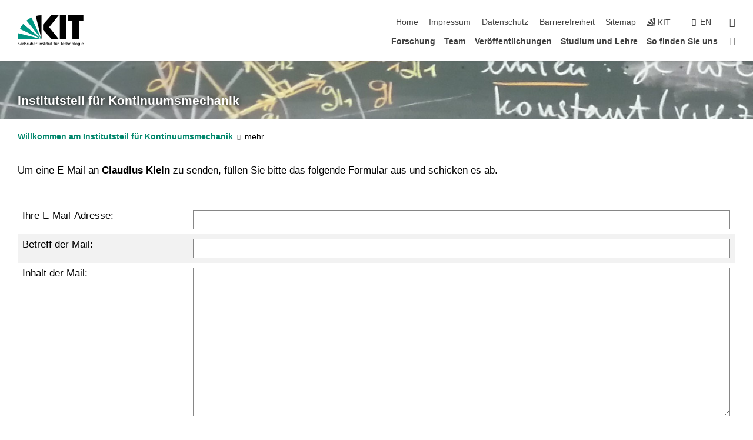

--- FILE ---
content_type: text/css;charset=UTF-8
request_url: https://www.itm.kit.edu/cm/1054.php
body_size: -270
content:

/*  */
/* 
*/
/*main .target-groups a {
    font-size: 1.25rem !important;
}*/

main .target-groups form {
    display: none !important;
}
/*  */